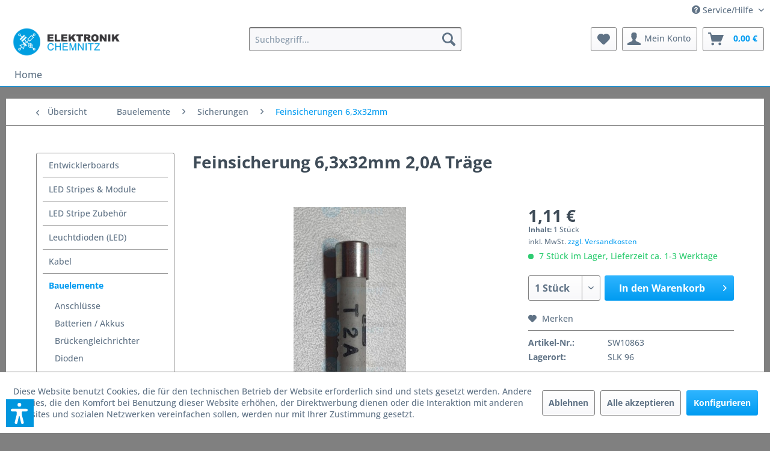

--- FILE ---
content_type: text/html; charset=UTF-8
request_url: https://www.elektronik-chemnitz.de/bauelemente/sicherungen/feinsicherungen-6-3x32mm/569/feinsicherung-6-3x32mm-2-0a-traege
body_size: 18135
content:
<!DOCTYPE html> <html class="no-js" lang="de" itemscope="itemscope" itemtype="https://schema.org/WebPage"> <head> <meta charset="utf-8"> <meta name="author" content="" /> <meta name="robots" content="index,follow" /> <meta name="revisit-after" content="15 days" /> <meta name="keywords" content="Feinsicherung 6,3x32mm 2,0A Träge elektronik chemnitz" /> <meta name="description" content="" /> <meta property="og:type" content="product" /> <meta property="og:site_name" content="elektronik-chemnitz.de" /> <meta property="og:url" content="https://www.elektronik-chemnitz.de/bauelemente/sicherungen/feinsicherungen-6-3x32mm/569/feinsicherung-6-3x32mm-2-0a-traege" /> <meta property="og:title" content="Feinsicherung 6,3x32mm 2,0A Träge" /> <meta property="og:description" content="" /> <meta property="og:image" content="https://www.elektronik-chemnitz.de/media/image/fc/61/f7/SW10863.jpg" /> <meta property="product:brand" content="diverse Hersteller" /> <meta property="product:price" content="1,11" /> <meta property="product:product_link" content="https://www.elektronik-chemnitz.de/bauelemente/sicherungen/feinsicherungen-6-3x32mm/569/feinsicherung-6-3x32mm-2-0a-traege" /> <meta name="twitter:card" content="product" /> <meta name="twitter:site" content="elektronik-chemnitz.de" /> <meta name="twitter:title" content="Feinsicherung 6,3x32mm 2,0A Träge" /> <meta name="twitter:description" content="" /> <meta name="twitter:image" content="https://www.elektronik-chemnitz.de/media/image/fc/61/f7/SW10863.jpg" /> <meta itemprop="copyrightHolder" content="elektronik-chemnitz.de" /> <meta itemprop="copyrightYear" content="2014" /> <meta itemprop="isFamilyFriendly" content="True" /> <meta itemprop="image" content="https://www.elektronik-chemnitz.de/media/image/42/6e/2f/ec_logo-rgb.png" /> <meta name="viewport" content="width=device-width, initial-scale=1.0"> <meta name="mobile-web-app-capable" content="yes"> <meta name="apple-mobile-web-app-title" content="elektronik-chemnitz.de"> <meta name="apple-mobile-web-app-capable" content="yes"> <meta name="apple-mobile-web-app-status-bar-style" content="default"> <link rel="apple-touch-icon-precomposed" href="https://www.elektronik-chemnitz.de/media/image/cc/6e/7f/Logo-einzeln.jpg"> <link rel="shortcut icon" href="https://www.elektronik-chemnitz.de/media/unknown/d9/0c/f4/favicon.ico"> <meta name="msapplication-navbutton-color" content="#009BF1" /> <meta name="application-name" content="elektronik-chemnitz.de" /> <meta name="msapplication-starturl" content="https://www.elektronik-chemnitz.de/" /> <meta name="msapplication-window" content="width=1024;height=768" /> <meta name="msapplication-TileImage" content="https://www.elektronik-chemnitz.de/media/image/cc/6e/7f/Logo-einzeln.jpg"> <meta name="msapplication-TileColor" content="#009BF1"> <meta name="theme-color" content="#009BF1" /> <link rel="canonical" href="https://www.elektronik-chemnitz.de/bauelemente/sicherungen/feinsicherungen-6-3x32mm/569/feinsicherung-6-3x32mm-2-0a-traege" /> <title itemprop="name">Feinsicherung 6,3x32mm 2,0A Träge | elektronik-chemnitz.de</title> <link href="/web/cache/1768914557_374d1485f5dd7c257c3767c7caf7c12e.css" media="all" rel="stylesheet" type="text/css" /> <script>var dv_accessibility_options = {"language":"de","standardToolPosition":6,"openToolKey":"ctrlQ","filters":{"height":"","displayBlock":".cart--amount,.cart--display,.cart--quantity","lineHeight":".account--display,.filter-panel--title,.navigation--signin-btn,.cart--amount,.cookie-permission--decline-button,.cookie-permission--configure-button,.cart--display","wrapInput":".main-search--form"},"enabledModules":{"keyboardNav":"1","contrast":"1","highlightLinks":"1","biggerText":"1","textSpacing":"1","legibleFonts":"1","bigCursor":"1","readingGuide":"1","tooltips":"1","pauseAnimations":"1"},"enableResetButton":"1","enablePageStructureButton":"1","enablePositionButton":"1","moduleKeyboardNav":{"frameColor":"#ff0000"},"moduleContrast":{"useInverseColors":"1","useDarkContrast":"1","useLightContrast":"1","useDesaturate":"1"},"moduleHighlightLinks":{"color":"#ffff00","background":"#00d1113a","highlightColor":"#000000"},"moduleLegibleFonts":["dvaccess-legible-fonts","dvaccess-legible-fonts-1"],"moduleBigCursor":{"imageURL":"[data-uri]"},"moduleReadingGuide":{"color":"#ff0000","background":"#000000","readingGuideColor":"#ff0000"},"snippets":{"copyright":"powered by <a href=https://designverign.de target=_blank rel=noopener title=designverign>designverign</a>","app.toggle.label":"Accessibility Tool ausklappen","menu.title":"Barrierefrei Hilfswerkzeuge","menu.button.move":"Icon verschieben","menu.button.page-structure":"Seiten-Struktur","menu.button.reset":"Zur\u00fccksetzen","menu.header.headers":"\u00dcberschriften","menu.header.landmarks":"Landmarks","menu.header.links":"Links","menu.position.left-top":"links oben","menu.position.left-center":"links zentriert","menu.position.left-bottom":"links unten","menu.position.right-top":"rechts oben","menu.position.right-center":"rechts mitte","menu.position.right-bottom":"rechts unten","menu.position.center-top":"mitte oben","menu.position.center-bottom":"mitte unten","module.button.bigger-text":"Gr\u00f6\u00dferer Text","module.button.bigger-text.0":"Gr\u00f6\u00dferer Text","module.button.bigger-text.1":"Gr\u00f6\u00dferer Text","module.button.bigger-text.2":"Gr\u00f6\u00dferer Text","module.button.bigger-text.3":"Gr\u00f6\u00dferer Text","module.button.cursor":"Mauszeiger","module.button.cursor.0":"Gro\u00dfer Mauszeiger","module.button.contrast":"Kontrast +","module.button.contrast.0":"Invertierte Farben","module.button.contrast.1":"Dunkler Kontrast","module.button.contrast.2":"Heller Kontrast","module.button.contrast.3":"Schwarz-Wei\u00df","module.button.highlight-links":"Links hervorheben","module.button.keyboard-nav":"Navigation per Tab-Taste","module.button.legible-fonts":"Schriftart","module.button.legible-fonts.0":"Lesbare Schriftart","module.button.legible-fonts.1":"Legasthenie freundlich","module.button.pause-animations":"Animationen pausieren","module.button.pause-animations.0":"Animationen abspielen","module.button.reading-guide":"Lese-F\u00fchrung","module.button.reading-guide.0":"Lese-F\u00fchrung","module.button.reading-guide.1":"Lese-F\u00fchrung","module.button.reading-guide.modal-title":"Hinweis","module.button.reading-guide.modal-text":"Tippen Sie kurz auf dem Bildschirm um die Lesef\u00fchrung auszurichten.","module.button.reading-guide.modal-button-text":"Verstanden","module.button.text-spacing":"Zeichen-Abstand","module.button.text-spacing.0":"Kleiner Abstand","module.button.text-spacing.1":"Moderater Abstand","module.button.text-spacing.2":"Gro\u00dfer Abstand","module.button.tooltips":"Zus\u00e4tzliche Beschreibung"},"reloadOnXHR":false};</script> <link href="/custom/plugins/VerignDvAccessibility/Resources/public/css/dvaccess.min.css" media="all" rel="stylesheet" type="text/css" /> <link href="/custom/plugins/VerignDvAccessibility/Resources/public/css/shopwareaccess.css" media="all" rel="stylesheet" type="text/css" /> </head> <body class="is--ctl-detail is--act-index" > <div class="page-wrap"> <noscript class="noscript-main"> <div class="alert is--warning"> <div class="alert--icon"> <i class="icon--element icon--warning"></i> </div> <div class="alert--content"> Um elektronik-chemnitz.de in vollem Umfang nutzen zu k&ouml;nnen, empfehlen wir Ihnen Javascript in Ihrem Browser zu aktiveren. </div> </div> </noscript> <header class="header-main"> <div class="top-bar"> <div class="container block-group"> <nav class="top-bar--navigation block" role="menubar">   <div class="navigation--entry entry--service has--drop-down" role="menuitem" aria-haspopup="true" data-drop-down-menu="true"> <i class="icon--service"></i> Service/Hilfe <ul class="service--list is--rounded" role="menu"> <li class="service--entry" role="menuitem"> <a class="service--link" href="https://www.elektronik-chemnitz.de/ueber-elektronik-chemnitz.de" title="Über elektronik-chemnitz.de" > Über elektronik-chemnitz.de </a> </li> <li class="service--entry" role="menuitem"> <a class="service--link" href="https://www.elektronik-chemnitz.de/kontakt" title="Kontakt" target="_self"> Kontakt </a> </li> <li class="service--entry" role="menuitem"> <a class="service--link" href="https://www.elektronik-chemnitz.de/versandinformationen" title="Versandinformationen" > Versandinformationen </a> </li> <li class="service--entry" role="menuitem"> <a class="service--link" href="https://www.elektronik-chemnitz.de/widerrufsrecht" title="Widerrufsrecht" > Widerrufsrecht </a> </li> <li class="service--entry" role="menuitem"> <a class="service--link" href="https://www.elektronik-chemnitz.de/datenschutzerklaerung" title="Datenschutzerklärung" > Datenschutzerklärung </a> </li> <li class="service--entry" role="menuitem"> <a class="service--link" href="https://www.elektronik-chemnitz.de/agb" title="AGB" > AGB </a> </li> <li class="service--entry" role="menuitem"> <a class="service--link" href="https://www.elektronik-chemnitz.de/impressum" title="Impressum" > Impressum </a> </li> </ul> </div> </nav> </div> </div> <div class="container header--navigation"> <div class="logo-main block-group" role="banner"> <div class="logo--shop block"> <a class="logo--link" href="https://www.elektronik-chemnitz.de/" title="elektronik-chemnitz.de - zur Startseite wechseln"> <picture> <source srcset="https://www.elektronik-chemnitz.de/media/image/42/6e/2f/ec_logo-rgb.png" media="(min-width: 78.75em)"> <source srcset="https://www.elektronik-chemnitz.de/media/image/42/6e/2f/ec_logo-rgb.png" media="(min-width: 64em)"> <source srcset="https://www.elektronik-chemnitz.de/media/image/42/6e/2f/ec_logo-rgb.png" media="(min-width: 48em)"> <img srcset="https://www.elektronik-chemnitz.de/media/image/5e/7d/a8/ec_logo-mobilecgdPyfn9Mujvy.png" alt="elektronik-chemnitz.de - zur Startseite wechseln" /> </picture> </a> </div> </div> <nav class="shop--navigation block-group"> <ul class="navigation--list block-group" role="menubar"> <li class="navigation--entry entry--menu-left" role="menuitem"> <a class="entry--link entry--trigger btn is--icon-left" href="#offcanvas--left" data-offcanvas="true" data-offCanvasSelector=".sidebar-main" aria-label="Menü"> <i class="icon--menu"></i> Menü </a> </li> <li class="navigation--entry entry--search" role="menuitem" data-search="true" aria-haspopup="true" data-minLength="3"> <a class="btn entry--link entry--trigger" href="#show-hide--search" title="Suche anzeigen / schließen" aria-label="Suche anzeigen / schließen"> <i class="icon--search"></i> <span class="search--display">Suchen</span> </a> <form action="/search" method="get" class="main-search--form"> <input type="search" name="sSearch" aria-label="Suchbegriff..." class="main-search--field" autocomplete="off" autocapitalize="off" placeholder="Suchbegriff..." maxlength="30" /> <button type="submit" class="main-search--button" aria-label="Suchen"> <i class="icon--search"></i> <span class="main-search--text">Suchen</span> </button> <div class="form--ajax-loader">&nbsp;</div> </form> <div class="main-search--results"></div> </li>  <li class="navigation--entry entry--notepad" role="menuitem"> <a href="https://www.elektronik-chemnitz.de/note" title="Merkzettel" aria-label="Merkzettel" class="btn"> <i class="icon--heart"></i> </a> </li> <li class="navigation--entry entry--account with-slt" role="menuitem" data-offcanvas="true" data-offCanvasSelector=".account--dropdown-navigation"> <a href="https://www.elektronik-chemnitz.de/account" title="Mein Konto" aria-label="Mein Konto" class="btn is--icon-left entry--link account--link"> <i class="icon--account"></i> <span class="account--display"> Mein Konto </span> </a> <div class="account--dropdown-navigation"> <div class="navigation--smartphone"> <div class="entry--close-off-canvas"> <a href="#close-account-menu" class="account--close-off-canvas" title="Menü schließen" aria-label="Menü schließen"> Menü schließen <i class="icon--arrow-right"></i> </a> </div> </div> <div class="account--menu is--rounded is--personalized"> <span class="navigation--headline"> Mein Konto </span> <div class="account--menu-container"> <ul class="sidebar--navigation navigation--list is--level0 show--active-items"> <li class="navigation--entry"> <span class="navigation--signin"> <a href="https://www.elektronik-chemnitz.de/account#hide-registration" class="blocked--link btn is--primary navigation--signin-btn" data-collapseTarget="#registration" data-action="close"> Anmelden </a> <span class="navigation--register"> oder <a href="https://www.elektronik-chemnitz.de/account#show-registration" class="blocked--link" data-collapseTarget="#registration" data-action="open"> registrieren </a> </span> </span> </li> <li class="navigation--entry"> <a href="https://www.elektronik-chemnitz.de/account" title="Übersicht" class="navigation--link"> Übersicht </a> </li> <li class="navigation--entry"> <a href="https://www.elektronik-chemnitz.de/account/profile" title="Persönliche Daten" class="navigation--link" rel="nofollow"> Persönliche Daten </a> </li> <li class="navigation--entry"> <a href="https://www.elektronik-chemnitz.de/address/index/sidebar/" title="Adressen" class="navigation--link" rel="nofollow"> Adressen </a> </li> <li class="navigation--entry"> <a href="https://www.elektronik-chemnitz.de/account/payment" title="Zahlungsarten" class="navigation--link" rel="nofollow"> Zahlungsarten </a> </li> <li class="navigation--entry"> <a href="https://www.elektronik-chemnitz.de/account/orders" title="Bestellungen" class="navigation--link" rel="nofollow"> Bestellungen </a> </li> <li class="navigation--entry"> <a href="https://www.elektronik-chemnitz.de/note" title="Merkzettel" class="navigation--link" rel="nofollow"> Merkzettel </a> </li> </ul> </div> </div> </div> </li> <li class="navigation--entry entry--cart" role="menuitem"> <a class="btn is--icon-left cart--link" href="https://www.elektronik-chemnitz.de/checkout/cart" title="Warenkorb" aria-label="Warenkorb"> <span class="cart--display"> Warenkorb </span> <span class="badge is--primary is--minimal cart--quantity is--hidden">0</span> <i class="icon--basket"></i> <span class="cart--amount"> 0,00&nbsp;&euro; </span> </a> <div class="ajax-loader">&nbsp;</div> </li>  </ul> </nav> <div class="container--ajax-cart" data-collapse-cart="true"></div> </div> </header> <nav class="navigation-main"> <div class="container" data-menu-scroller="true" data-listSelector=".navigation--list.container" data-viewPortSelector=".navigation--list-wrapper"> <div class="navigation--list-wrapper"> <ul class="navigation--list container" role="menubar" itemscope="itemscope" itemtype="https://schema.org/SiteNavigationElement"> <li class="navigation--entry is--home" role="menuitem"><a class="navigation--link is--first" href="https://www.elektronik-chemnitz.de/" title="Home" aria-label="Home" itemprop="url"><span itemprop="name">Home</span></a></li> </ul> </div> <div class="advanced-menu" data-advanced-menu="true" data-hoverDelay="250"> </div> </div> </nav> <section class="content-main container block-group"> <nav class="content--breadcrumb block"> <a class="breadcrumb--button breadcrumb--link" href="https://www.elektronik-chemnitz.de/bauelemente/sicherungen/feinsicherungen-6-3x32mm/" title="Übersicht"> <i class="icon--arrow-left"></i> <span class="breadcrumb--title">Übersicht</span> </a> <ul class="breadcrumb--list" role="menu" itemscope itemtype="https://schema.org/BreadcrumbList"> <li role="menuitem" class="breadcrumb--entry" itemprop="itemListElement" itemscope itemtype="https://schema.org/ListItem"> <a class="breadcrumb--link" href="https://www.elektronik-chemnitz.de/bauelemente/" title="Bauelemente" itemprop="item"> <link itemprop="url" href="https://www.elektronik-chemnitz.de/bauelemente/" /> <span class="breadcrumb--title" itemprop="name">Bauelemente</span> </a> <meta itemprop="position" content="0" /> </li> <li role="none" class="breadcrumb--separator"> <i class="icon--arrow-right"></i> </li> <li role="menuitem" class="breadcrumb--entry" itemprop="itemListElement" itemscope itemtype="https://schema.org/ListItem"> <a class="breadcrumb--link" href="https://www.elektronik-chemnitz.de/bauelemente/sicherungen/" title="Sicherungen" itemprop="item"> <link itemprop="url" href="https://www.elektronik-chemnitz.de/bauelemente/sicherungen/" /> <span class="breadcrumb--title" itemprop="name">Sicherungen</span> </a> <meta itemprop="position" content="1" /> </li> <li role="none" class="breadcrumb--separator"> <i class="icon--arrow-right"></i> </li> <li role="menuitem" class="breadcrumb--entry is--active" itemprop="itemListElement" itemscope itemtype="https://schema.org/ListItem"> <a class="breadcrumb--link" href="https://www.elektronik-chemnitz.de/bauelemente/sicherungen/feinsicherungen-6-3x32mm/" title="Feinsicherungen 6,3x32mm" itemprop="item"> <link itemprop="url" href="https://www.elektronik-chemnitz.de/bauelemente/sicherungen/feinsicherungen-6-3x32mm/" /> <span class="breadcrumb--title" itemprop="name">Feinsicherungen 6,3x32mm</span> </a> <meta itemprop="position" content="2" /> </li> </ul> </nav> <nav class="product--navigation"> <a href="#" class="navigation--link link--prev"> <div class="link--prev-button"> <span class="link--prev-inner">Zurück</span> </div> <div class="image--wrapper"> <div class="image--container"></div> </div> </a> <a href="#" class="navigation--link link--next"> <div class="link--next-button"> <span class="link--next-inner">Vor</span> </div> <div class="image--wrapper"> <div class="image--container"></div> </div> </a> </nav> <div class="content-main--inner"> <div id='cookie-consent' class='off-canvas is--left block-transition' data-cookie-consent-manager='true' data-cookieTimeout='60'> <div class='cookie-consent--header cookie-consent--close'> Cookie-Einstellungen <i class="icon--arrow-right"></i> </div> <div class='cookie-consent--description'> Diese Website benutzt Cookies, die für den technischen Betrieb der Website erforderlich sind und stets gesetzt werden. Andere Cookies, die den Komfort bei Benutzung dieser Website erhöhen, der Direktwerbung dienen oder die Interaktion mit anderen Websites und sozialen Netzwerken vereinfachen sollen, werden nur mit Ihrer Zustimmung gesetzt. </div> <div class='cookie-consent--configuration'> <div class='cookie-consent--configuration-header'> <div class='cookie-consent--configuration-header-text'>Konfiguration</div> </div> <div class='cookie-consent--configuration-main'> <div class='cookie-consent--group'> <input type="hidden" class="cookie-consent--group-name" value="technical" /> <label class="cookie-consent--group-state cookie-consent--state-input cookie-consent--required"> <input type="checkbox" name="technical-state" class="cookie-consent--group-state-input" disabled="disabled" checked="checked"/> <span class="cookie-consent--state-input-element"></span> </label> <div class='cookie-consent--group-title' data-collapse-panel='true' data-contentSiblingSelector=".cookie-consent--group-container"> <div class="cookie-consent--group-title-label cookie-consent--state-label"> Technisch erforderlich </div> <span class="cookie-consent--group-arrow is-icon--right"> <i class="icon--arrow-right"></i> </span> </div> <div class='cookie-consent--group-container'> <div class='cookie-consent--group-description'> Diese Cookies sind für die Grundfunktionen des Shops notwendig. </div> <div class='cookie-consent--cookies-container'> <div class='cookie-consent--cookie'> <input type="hidden" class="cookie-consent--cookie-name" value="cookieDeclined" /> <label class="cookie-consent--cookie-state cookie-consent--state-input cookie-consent--required"> <input type="checkbox" name="cookieDeclined-state" class="cookie-consent--cookie-state-input" disabled="disabled" checked="checked" /> <span class="cookie-consent--state-input-element"></span> </label> <div class='cookie--label cookie-consent--state-label'> "Alle Cookies ablehnen" Cookie </div> </div> <div class='cookie-consent--cookie'> <input type="hidden" class="cookie-consent--cookie-name" value="allowCookie" /> <label class="cookie-consent--cookie-state cookie-consent--state-input cookie-consent--required"> <input type="checkbox" name="allowCookie-state" class="cookie-consent--cookie-state-input" disabled="disabled" checked="checked" /> <span class="cookie-consent--state-input-element"></span> </label> <div class='cookie--label cookie-consent--state-label'> "Alle Cookies annehmen" Cookie </div> </div> <div class='cookie-consent--cookie'> <input type="hidden" class="cookie-consent--cookie-name" value="shop" /> <label class="cookie-consent--cookie-state cookie-consent--state-input cookie-consent--required"> <input type="checkbox" name="shop-state" class="cookie-consent--cookie-state-input" disabled="disabled" checked="checked" /> <span class="cookie-consent--state-input-element"></span> </label> <div class='cookie--label cookie-consent--state-label'> Ausgewählter Shop </div> </div> <div class='cookie-consent--cookie'> <input type="hidden" class="cookie-consent--cookie-name" value="csrf_token" /> <label class="cookie-consent--cookie-state cookie-consent--state-input cookie-consent--required"> <input type="checkbox" name="csrf_token-state" class="cookie-consent--cookie-state-input" disabled="disabled" checked="checked" /> <span class="cookie-consent--state-input-element"></span> </label> <div class='cookie--label cookie-consent--state-label'> CSRF-Token </div> </div> <div class='cookie-consent--cookie'> <input type="hidden" class="cookie-consent--cookie-name" value="cookiePreferences" /> <label class="cookie-consent--cookie-state cookie-consent--state-input cookie-consent--required"> <input type="checkbox" name="cookiePreferences-state" class="cookie-consent--cookie-state-input" disabled="disabled" checked="checked" /> <span class="cookie-consent--state-input-element"></span> </label> <div class='cookie--label cookie-consent--state-label'> Cookie-Einstellungen </div> </div> <div class='cookie-consent--cookie'> <input type="hidden" class="cookie-consent--cookie-name" value="x-cache-context-hash" /> <label class="cookie-consent--cookie-state cookie-consent--state-input cookie-consent--required"> <input type="checkbox" name="x-cache-context-hash-state" class="cookie-consent--cookie-state-input" disabled="disabled" checked="checked" /> <span class="cookie-consent--state-input-element"></span> </label> <div class='cookie--label cookie-consent--state-label'> Individuelle Preise </div> </div> <div class='cookie-consent--cookie'> <input type="hidden" class="cookie-consent--cookie-name" value="slt" /> <label class="cookie-consent--cookie-state cookie-consent--state-input cookie-consent--required"> <input type="checkbox" name="slt-state" class="cookie-consent--cookie-state-input" disabled="disabled" checked="checked" /> <span class="cookie-consent--state-input-element"></span> </label> <div class='cookie--label cookie-consent--state-label'> Kunden-Wiedererkennung </div> </div> <div class='cookie-consent--cookie'> <input type="hidden" class="cookie-consent--cookie-name" value="nocache" /> <label class="cookie-consent--cookie-state cookie-consent--state-input cookie-consent--required"> <input type="checkbox" name="nocache-state" class="cookie-consent--cookie-state-input" disabled="disabled" checked="checked" /> <span class="cookie-consent--state-input-element"></span> </label> <div class='cookie--label cookie-consent--state-label'> Kundenspezifisches Caching </div> </div> <div class='cookie-consent--cookie'> <input type="hidden" class="cookie-consent--cookie-name" value="paypal-cookies" /> <label class="cookie-consent--cookie-state cookie-consent--state-input cookie-consent--required"> <input type="checkbox" name="paypal-cookies-state" class="cookie-consent--cookie-state-input" disabled="disabled" checked="checked" /> <span class="cookie-consent--state-input-element"></span> </label> <div class='cookie--label cookie-consent--state-label'> PayPal-Zahlungen </div> </div> <div class='cookie-consent--cookie'> <input type="hidden" class="cookie-consent--cookie-name" value="session" /> <label class="cookie-consent--cookie-state cookie-consent--state-input cookie-consent--required"> <input type="checkbox" name="session-state" class="cookie-consent--cookie-state-input" disabled="disabled" checked="checked" /> <span class="cookie-consent--state-input-element"></span> </label> <div class='cookie--label cookie-consent--state-label'> Session </div> </div> <div class='cookie-consent--cookie'> <input type="hidden" class="cookie-consent--cookie-name" value="dvaccess_settings" /> <label class="cookie-consent--cookie-state cookie-consent--state-input cookie-consent--required"> <input type="checkbox" name="dvaccess_settings-state" class="cookie-consent--cookie-state-input" disabled="disabled" checked="checked" /> <span class="cookie-consent--state-input-element"></span> </label> <div class='cookie--label cookie-consent--state-label'> Speichert Barrierefrei Einstellungen </div> </div> <div class='cookie-consent--cookie'> <input type="hidden" class="cookie-consent--cookie-name" value="currency" /> <label class="cookie-consent--cookie-state cookie-consent--state-input cookie-consent--required"> <input type="checkbox" name="currency-state" class="cookie-consent--cookie-state-input" disabled="disabled" checked="checked" /> <span class="cookie-consent--state-input-element"></span> </label> <div class='cookie--label cookie-consent--state-label'> Währungswechsel </div> </div> </div> </div> </div> <div class='cookie-consent--group'> <input type="hidden" class="cookie-consent--group-name" value="comfort" /> <label class="cookie-consent--group-state cookie-consent--state-input"> <input type="checkbox" name="comfort-state" class="cookie-consent--group-state-input"/> <span class="cookie-consent--state-input-element"></span> </label> <div class='cookie-consent--group-title' data-collapse-panel='true' data-contentSiblingSelector=".cookie-consent--group-container"> <div class="cookie-consent--group-title-label cookie-consent--state-label"> Komfortfunktionen </div> <span class="cookie-consent--group-arrow is-icon--right"> <i class="icon--arrow-right"></i> </span> </div> <div class='cookie-consent--group-container'> <div class='cookie-consent--group-description'> Diese Cookies werden genutzt um das Einkaufserlebnis noch ansprechender zu gestalten, beispielsweise für die Wiedererkennung des Besuchers. </div> <div class='cookie-consent--cookies-container'> <div class='cookie-consent--cookie'> <input type="hidden" class="cookie-consent--cookie-name" value="sUniqueID" /> <label class="cookie-consent--cookie-state cookie-consent--state-input"> <input type="checkbox" name="sUniqueID-state" class="cookie-consent--cookie-state-input" /> <span class="cookie-consent--state-input-element"></span> </label> <div class='cookie--label cookie-consent--state-label'> Merkzettel </div> </div> </div> </div> </div> <div class='cookie-consent--group'> <input type="hidden" class="cookie-consent--group-name" value="statistics" /> <label class="cookie-consent--group-state cookie-consent--state-input"> <input type="checkbox" name="statistics-state" class="cookie-consent--group-state-input"/> <span class="cookie-consent--state-input-element"></span> </label> <div class='cookie-consent--group-title' data-collapse-panel='true' data-contentSiblingSelector=".cookie-consent--group-container"> <div class="cookie-consent--group-title-label cookie-consent--state-label"> Statistik & Tracking </div> <span class="cookie-consent--group-arrow is-icon--right"> <i class="icon--arrow-right"></i> </span> </div> <div class='cookie-consent--group-container'> <div class='cookie-consent--cookies-container'> <div class='cookie-consent--cookie'> <input type="hidden" class="cookie-consent--cookie-name" value="x-ua-device" /> <label class="cookie-consent--cookie-state cookie-consent--state-input"> <input type="checkbox" name="x-ua-device-state" class="cookie-consent--cookie-state-input" /> <span class="cookie-consent--state-input-element"></span> </label> <div class='cookie--label cookie-consent--state-label'> Endgeräteerkennung </div> </div> <div class='cookie-consent--cookie'> <input type="hidden" class="cookie-consent--cookie-name" value="partner" /> <label class="cookie-consent--cookie-state cookie-consent--state-input"> <input type="checkbox" name="partner-state" class="cookie-consent--cookie-state-input" /> <span class="cookie-consent--state-input-element"></span> </label> <div class='cookie--label cookie-consent--state-label'> Partnerprogramm </div> </div> </div> </div> </div> </div> </div> <div class="cookie-consent--save"> <input class="cookie-consent--save-button btn is--primary" type="button" value="Einstellungen speichern" /> </div> </div> <aside class="sidebar-main off-canvas"> <div class="navigation--smartphone"> <ul class="navigation--list "> <li class="navigation--entry entry--close-off-canvas"> <a href="#close-categories-menu" title="Menü schließen" class="navigation--link"> Menü schließen <i class="icon--arrow-right"></i> </a> </li> </ul> <div class="mobile--switches">   </div> </div> <div class="sidebar--categories-wrapper" data-subcategory-nav="true" data-mainCategoryId="3" data-categoryId="100" data-fetchUrl="/widgets/listing/getCategory/categoryId/100"> <div class="categories--headline navigation--headline"> Kategorien </div> <div class="sidebar--categories-navigation"> <ul class="sidebar--navigation categories--navigation navigation--list is--drop-down is--level0 is--rounded" role="menu"> <li class="navigation--entry has--sub-children" role="menuitem"> <a class="navigation--link link--go-forward" href="https://www.elektronik-chemnitz.de/entwicklerboards/" data-categoryId="119" data-fetchUrl="/widgets/listing/getCategory/categoryId/119" title="Entwicklerboards" > Entwicklerboards <span class="is--icon-right"> <i class="icon--arrow-right"></i> </span> </a> </li> <li class="navigation--entry has--sub-children" role="menuitem"> <a class="navigation--link link--go-forward" href="https://www.elektronik-chemnitz.de/led-stripes-module/" data-categoryId="33" data-fetchUrl="/widgets/listing/getCategory/categoryId/33" title="LED Stripes &amp; Module" > LED Stripes & Module <span class="is--icon-right"> <i class="icon--arrow-right"></i> </span> </a> </li> <li class="navigation--entry has--sub-children" role="menuitem"> <a class="navigation--link link--go-forward" href="https://www.elektronik-chemnitz.de/led-stripe-zubehoer/" data-categoryId="72" data-fetchUrl="/widgets/listing/getCategory/categoryId/72" title="LED Stripe Zubehör" > LED Stripe Zubehör <span class="is--icon-right"> <i class="icon--arrow-right"></i> </span> </a> </li> <li class="navigation--entry has--sub-children" role="menuitem"> <a class="navigation--link link--go-forward" href="https://www.elektronik-chemnitz.de/leuchtdioden-led/" data-categoryId="77" data-fetchUrl="/widgets/listing/getCategory/categoryId/77" title="Leuchtdioden (LED)" > Leuchtdioden (LED) <span class="is--icon-right"> <i class="icon--arrow-right"></i> </span> </a> </li> <li class="navigation--entry has--sub-children" role="menuitem"> <a class="navigation--link link--go-forward" href="https://www.elektronik-chemnitz.de/kabel/" data-categoryId="51" data-fetchUrl="/widgets/listing/getCategory/categoryId/51" title="Kabel" > Kabel <span class="is--icon-right"> <i class="icon--arrow-right"></i> </span> </a> </li> <li class="navigation--entry is--active has--sub-categories has--sub-children" role="menuitem"> <a class="navigation--link is--active has--sub-categories link--go-forward" href="https://www.elektronik-chemnitz.de/bauelemente/" data-categoryId="5" data-fetchUrl="/widgets/listing/getCategory/categoryId/5" title="Bauelemente" > Bauelemente <span class="is--icon-right"> <i class="icon--arrow-right"></i> </span> </a> <ul class="sidebar--navigation categories--navigation navigation--list is--level1 is--rounded" role="menu"> <li class="navigation--entry" role="menuitem"> <a class="navigation--link" href="https://www.elektronik-chemnitz.de/bauelemente/anschluesse/" data-categoryId="123" data-fetchUrl="/widgets/listing/getCategory/categoryId/123" title="Anschlüsse" > Anschlüsse </a> </li> <li class="navigation--entry" role="menuitem"> <a class="navigation--link" href="https://www.elektronik-chemnitz.de/bauelemente/batterien-akkus/" data-categoryId="160" data-fetchUrl="/widgets/listing/getCategory/categoryId/160" title="Batterien / Akkus" > Batterien / Akkus </a> </li> <li class="navigation--entry" role="menuitem"> <a class="navigation--link" href="https://www.elektronik-chemnitz.de/bauelemente/brueckengleichrichter/" data-categoryId="21" data-fetchUrl="/widgets/listing/getCategory/categoryId/21" title="Brückengleichrichter" > Brückengleichrichter </a> </li> <li class="navigation--entry" role="menuitem"> <a class="navigation--link" href="https://www.elektronik-chemnitz.de/bauelemente/dioden/" data-categoryId="19" data-fetchUrl="/widgets/listing/getCategory/categoryId/19" title="Dioden" > Dioden </a> </li> <li class="navigation--entry" role="menuitem"> <a class="navigation--link" href="https://www.elektronik-chemnitz.de/bauelemente/induktivitaeten/" data-categoryId="156" data-fetchUrl="/widgets/listing/getCategory/categoryId/156" title="Induktivitäten" > Induktivitäten </a> </li> <li class="navigation--entry has--sub-children" role="menuitem"> <a class="navigation--link link--go-forward" href="https://www.elektronik-chemnitz.de/bauelemente/halbleiter/" data-categoryId="173" data-fetchUrl="/widgets/listing/getCategory/categoryId/173" title="Halbleiter" > Halbleiter <span class="is--icon-right"> <i class="icon--arrow-right"></i> </span> </a> </li> <li class="navigation--entry has--sub-children" role="menuitem"> <a class="navigation--link link--go-forward" href="https://www.elektronik-chemnitz.de/bauelemente/kondensatoren/" data-categoryId="14" data-fetchUrl="/widgets/listing/getCategory/categoryId/14" title="Kondensatoren" > Kondensatoren <span class="is--icon-right"> <i class="icon--arrow-right"></i> </span> </a> </li> <li class="navigation--entry has--sub-children" role="menuitem"> <a class="navigation--link link--go-forward" href="https://www.elektronik-chemnitz.de/bauelemente/luefter/" data-categoryId="25" data-fetchUrl="/widgets/listing/getCategory/categoryId/25" title="Lüfter" > Lüfter <span class="is--icon-right"> <i class="icon--arrow-right"></i> </span> </a> </li> <li class="navigation--entry" role="menuitem"> <a class="navigation--link" href="https://www.elektronik-chemnitz.de/bauelemente/mechanische-bauelemente/" data-categoryId="94" data-fetchUrl="/widgets/listing/getCategory/categoryId/94" title="mechanische Bauelemente" > mechanische Bauelemente </a> </li> <li class="navigation--entry has--sub-children" role="menuitem"> <a class="navigation--link link--go-forward" href="https://www.elektronik-chemnitz.de/bauelemente/naeherungsschalter/" data-categoryId="92" data-fetchUrl="/widgets/listing/getCategory/categoryId/92" title="Näherungsschalter" > Näherungsschalter <span class="is--icon-right"> <i class="icon--arrow-right"></i> </span> </a> </li> <li class="navigation--entry" role="menuitem"> <a class="navigation--link" href="https://www.elektronik-chemnitz.de/bauelemente/operationsverstaerker/" data-categoryId="167" data-fetchUrl="/widgets/listing/getCategory/categoryId/167" title="Operationsverstärker" > Operationsverstärker </a> </li> <li class="navigation--entry" role="menuitem"> <a class="navigation--link" href="https://www.elektronik-chemnitz.de/bauelemente/optokoppler/" data-categoryId="144" data-fetchUrl="/widgets/listing/getCategory/categoryId/144" title="Optokoppler" > Optokoppler </a> </li> <li class="navigation--entry has--sub-children" role="menuitem"> <a class="navigation--link link--go-forward" href="https://www.elektronik-chemnitz.de/bauelemente/potentiometer/" data-categoryId="120" data-fetchUrl="/widgets/listing/getCategory/categoryId/120" title="Potentiometer" > Potentiometer <span class="is--icon-right"> <i class="icon--arrow-right"></i> </span> </a> </li> <li class="navigation--entry" role="menuitem"> <a class="navigation--link" href="https://www.elektronik-chemnitz.de/bauelemente/quarze/" data-categoryId="24" data-fetchUrl="/widgets/listing/getCategory/categoryId/24" title="Quarze" > Quarze </a> </li> <li class="navigation--entry has--sub-children" role="menuitem"> <a class="navigation--link link--go-forward" href="https://www.elektronik-chemnitz.de/bauelemente/relais/" data-categoryId="11" data-fetchUrl="/widgets/listing/getCategory/categoryId/11" title="Relais" > Relais <span class="is--icon-right"> <i class="icon--arrow-right"></i> </span> </a> </li> <li class="navigation--entry has--sub-children" role="menuitem"> <a class="navigation--link link--go-forward" href="https://www.elektronik-chemnitz.de/bauelemente/schalter-taster/" data-categoryId="88" data-fetchUrl="/widgets/listing/getCategory/categoryId/88" title="Schalter / Taster" > Schalter / Taster <span class="is--icon-right"> <i class="icon--arrow-right"></i> </span> </a> </li> <li class="navigation--entry" role="menuitem"> <a class="navigation--link" href="https://www.elektronik-chemnitz.de/bauelemente/sensoren/" data-categoryId="162" data-fetchUrl="/widgets/listing/getCategory/categoryId/162" title="Sensoren" > Sensoren </a> </li> <li class="navigation--entry is--active has--sub-categories has--sub-children" role="menuitem"> <a class="navigation--link is--active has--sub-categories link--go-forward" href="https://www.elektronik-chemnitz.de/bauelemente/sicherungen/" data-categoryId="15" data-fetchUrl="/widgets/listing/getCategory/categoryId/15" title="Sicherungen" > Sicherungen <span class="is--icon-right"> <i class="icon--arrow-right"></i> </span> </a> <ul class="sidebar--navigation categories--navigation navigation--list is--level2 navigation--level-high is--rounded" role="menu"> <li class="navigation--entry" role="menuitem"> <a class="navigation--link" href="https://www.elektronik-chemnitz.de/bauelemente/sicherungen/thermosicherungen/" data-categoryId="114" data-fetchUrl="/widgets/listing/getCategory/categoryId/114" title="Thermosicherungen" > Thermosicherungen </a> </li> <li class="navigation--entry" role="menuitem"> <a class="navigation--link" href="https://www.elektronik-chemnitz.de/bauelemente/sicherungen/smd-sicherungen/" data-categoryId="116" data-fetchUrl="/widgets/listing/getCategory/categoryId/116" title="SMD-Sicherungen" > SMD-Sicherungen </a> </li> <li class="navigation--entry" role="menuitem"> <a class="navigation--link" href="https://www.elektronik-chemnitz.de/bauelemente/sicherungen/drahtsicherungen/" data-categoryId="117" data-fetchUrl="/widgets/listing/getCategory/categoryId/117" title="Drahtsicherungen" > Drahtsicherungen </a> </li> <li class="navigation--entry" role="menuitem"> <a class="navigation--link" href="https://www.elektronik-chemnitz.de/bauelemente/sicherungen/ruecksetzbare-ptc-sicherungen/" data-categoryId="118" data-fetchUrl="/widgets/listing/getCategory/categoryId/118" title="Rücksetzbare PTC-Sicherungen" > Rücksetzbare PTC-Sicherungen </a> </li> <li class="navigation--entry" role="menuitem"> <a class="navigation--link" href="https://www.elektronik-chemnitz.de/bauelemente/sicherungen/kleinstsicherungen/" data-categoryId="157" data-fetchUrl="/widgets/listing/getCategory/categoryId/157" title="Kleinstsicherungen" > Kleinstsicherungen </a> </li> <li class="navigation--entry" role="menuitem"> <a class="navigation--link" href="https://www.elektronik-chemnitz.de/bauelemente/sicherungen/feinsicherungen-5-0x20mm/" data-categoryId="97" data-fetchUrl="/widgets/listing/getCategory/categoryId/97" title="Feinsicherungen 5,0x20mm" > Feinsicherungen 5,0x20mm </a> </li> <li class="navigation--entry" role="menuitem"> <a class="navigation--link" href="https://www.elektronik-chemnitz.de/bauelemente/sicherungen/feinsicherungen-5-0x25-5mm/" data-categoryId="101" data-fetchUrl="/widgets/listing/getCategory/categoryId/101" title="Feinsicherungen 5,0x25,5mm" > Feinsicherungen 5,0x25,5mm </a> </li> <li class="navigation--entry" role="menuitem"> <a class="navigation--link" href="https://www.elektronik-chemnitz.de/bauelemente/sicherungen/feinsicherungen-6-3x25-4mm/" data-categoryId="102" data-fetchUrl="/widgets/listing/getCategory/categoryId/102" title="Feinsicherungen 6,3x25,4mm" > Feinsicherungen 6,3x25,4mm </a> </li> <li class="navigation--entry is--active" role="menuitem"> <a class="navigation--link is--active" href="https://www.elektronik-chemnitz.de/bauelemente/sicherungen/feinsicherungen-6-3x32mm/" data-categoryId="100" data-fetchUrl="/widgets/listing/getCategory/categoryId/100" title="Feinsicherungen 6,3x32mm" > Feinsicherungen 6,3x32mm </a> </li> <li class="navigation--entry" role="menuitem"> <a class="navigation--link" href="https://www.elektronik-chemnitz.de/bauelemente/sicherungen/feinsicherungen-10-3x38mm/" data-categoryId="98" data-fetchUrl="/widgets/listing/getCategory/categoryId/98" title="Feinsicherungen 10,3x38mm" > Feinsicherungen 10,3x38mm </a> </li> <li class="navigation--entry" role="menuitem"> <a class="navigation--link" href="https://www.elektronik-chemnitz.de/bauelemente/sicherungen/feinsicherungen-14-3x51mm/" data-categoryId="99" data-fetchUrl="/widgets/listing/getCategory/categoryId/99" title="Feinsicherungen 14,3x51mm" > Feinsicherungen 14,3x51mm </a> </li> <li class="navigation--entry" role="menuitem"> <a class="navigation--link" href="https://www.elektronik-chemnitz.de/bauelemente/sicherungen/sicherungszubehoer/" data-categoryId="96" data-fetchUrl="/widgets/listing/getCategory/categoryId/96" title="Sicherungszubehör" > Sicherungszubehör </a> </li> </ul> </li> <li class="navigation--entry" role="menuitem"> <a class="navigation--link" href="https://www.elektronik-chemnitz.de/bauelemente/spannungsregler/" data-categoryId="87" data-fetchUrl="/widgets/listing/getCategory/categoryId/87" title="Spannungsregler" > Spannungsregler </a> </li> <li class="navigation--entry" role="menuitem"> <a class="navigation--link" href="https://www.elektronik-chemnitz.de/bauelemente/sockel/" data-categoryId="27" data-fetchUrl="/widgets/listing/getCategory/categoryId/27" title="Sockel" > Sockel </a> </li> <li class="navigation--entry" role="menuitem"> <a class="navigation--link" href="https://www.elektronik-chemnitz.de/bauelemente/steckerbuchsen/" data-categoryId="23" data-fetchUrl="/widgets/listing/getCategory/categoryId/23" title="Stecker/Buchsen" > Stecker/Buchsen </a> </li> <li class="navigation--entry" role="menuitem"> <a class="navigation--link" href="https://www.elektronik-chemnitz.de/bauelemente/thermistoren/" data-categoryId="165" data-fetchUrl="/widgets/listing/getCategory/categoryId/165" title="Thermistoren" > Thermistoren </a> </li> <li class="navigation--entry" role="menuitem"> <a class="navigation--link" href="https://www.elektronik-chemnitz.de/bauelemente/thyristoren/" data-categoryId="22" data-fetchUrl="/widgets/listing/getCategory/categoryId/22" title="Thyristoren" > Thyristoren </a> </li> <li class="navigation--entry" role="menuitem"> <a class="navigation--link" href="https://www.elektronik-chemnitz.de/bauelemente/trafos/" data-categoryId="26" data-fetchUrl="/widgets/listing/getCategory/categoryId/26" title="Trafos" > Trafos </a> </li> <li class="navigation--entry" role="menuitem"> <a class="navigation--link" href="https://www.elektronik-chemnitz.de/bauelemente/transistoren/" data-categoryId="20" data-fetchUrl="/widgets/listing/getCategory/categoryId/20" title="Transistoren" > Transistoren </a> </li> <li class="navigation--entry" role="menuitem"> <a class="navigation--link" href="https://www.elektronik-chemnitz.de/bauelemente/triac/" data-categoryId="161" data-fetchUrl="/widgets/listing/getCategory/categoryId/161" title="TRIAC" > TRIAC </a> </li> <li class="navigation--entry" role="menuitem"> <a class="navigation--link" href="https://www.elektronik-chemnitz.de/bauelemente/varistoren/" data-categoryId="158" data-fetchUrl="/widgets/listing/getCategory/categoryId/158" title="Varistoren" > Varistoren </a> </li> <li class="navigation--entry has--sub-children" role="menuitem"> <a class="navigation--link link--go-forward" href="https://www.elektronik-chemnitz.de/bauelemente/widerstaende/" data-categoryId="12" data-fetchUrl="/widgets/listing/getCategory/categoryId/12" title="Widerstände" > Widerstände <span class="is--icon-right"> <i class="icon--arrow-right"></i> </span> </a> </li> <li class="navigation--entry has--sub-children" role="menuitem"> <a class="navigation--link link--go-forward" href="https://www.elektronik-chemnitz.de/bauelemente/sonderposten/" data-categoryId="6" data-fetchUrl="/widgets/listing/getCategory/categoryId/6" title="Sonderposten" > Sonderposten <span class="is--icon-right"> <i class="icon--arrow-right"></i> </span> </a> </li> <li class="navigation--entry has--sub-children" role="menuitem"> <a class="navigation--link link--go-forward" href="https://www.elektronik-chemnitz.de/bauelemente/weihnachtsbeleuchtung/" data-categoryId="108" data-fetchUrl="/widgets/listing/getCategory/categoryId/108" title="Weihnachtsbeleuchtung" > Weihnachtsbeleuchtung <span class="is--icon-right"> <i class="icon--arrow-right"></i> </span> </a> </li> </ul> </li> <li class="navigation--entry has--sub-children" role="menuitem"> <a class="navigation--link link--go-forward" href="https://www.elektronik-chemnitz.de/elektroinstallation/" data-categoryId="8" data-fetchUrl="/widgets/listing/getCategory/categoryId/8" title="Elektroinstallation" > Elektroinstallation <span class="is--icon-right"> <i class="icon--arrow-right"></i> </span> </a> </li> <li class="navigation--entry has--sub-children" role="menuitem"> <a class="navigation--link link--go-forward" href="https://www.elektronik-chemnitz.de/audio-videozubehoer/" data-categoryId="53" data-fetchUrl="/widgets/listing/getCategory/categoryId/53" title="Audio- &amp; Videozubehör" > Audio- & Videozubehör <span class="is--icon-right"> <i class="icon--arrow-right"></i> </span> </a> </li> </ul> </div> <div class="shop-sites--container is--rounded"> <div class="shop-sites--headline navigation--headline"> Informationen </div> <ul class="shop-sites--navigation sidebar--navigation navigation--list is--drop-down is--level0" role="menu"> <li class="navigation--entry" role="menuitem"> <a class="navigation--link" href="https://www.elektronik-chemnitz.de/ueber-elektronik-chemnitz.de" title="Über elektronik-chemnitz.de" data-categoryId="9" data-fetchUrl="/widgets/listing/getCustomPage/pageId/9" > Über elektronik-chemnitz.de </a> </li> <li class="navigation--entry" role="menuitem"> <a class="navigation--link" href="https://www.elektronik-chemnitz.de/kontakt" title="Kontakt" data-categoryId="1" data-fetchUrl="/widgets/listing/getCustomPage/pageId/1" target="_self"> Kontakt </a> </li> <li class="navigation--entry" role="menuitem"> <a class="navigation--link" href="https://www.elektronik-chemnitz.de/versandinformationen" title="Versandinformationen" data-categoryId="6" data-fetchUrl="/widgets/listing/getCustomPage/pageId/6" > Versandinformationen </a> </li> <li class="navigation--entry" role="menuitem"> <a class="navigation--link" href="https://www.elektronik-chemnitz.de/widerrufsrecht" title="Widerrufsrecht" data-categoryId="8" data-fetchUrl="/widgets/listing/getCustomPage/pageId/8" > Widerrufsrecht </a> </li> <li class="navigation--entry" role="menuitem"> <a class="navigation--link" href="https://www.elektronik-chemnitz.de/datenschutzerklaerung" title="Datenschutzerklärung" data-categoryId="7" data-fetchUrl="/widgets/listing/getCustomPage/pageId/7" > Datenschutzerklärung </a> </li> <li class="navigation--entry" role="menuitem"> <a class="navigation--link" href="https://www.elektronik-chemnitz.de/agb" title="AGB" data-categoryId="4" data-fetchUrl="/widgets/listing/getCustomPage/pageId/4" > AGB </a> </li> <li class="navigation--entry" role="menuitem"> <a class="navigation--link" href="https://www.elektronik-chemnitz.de/impressum" title="Impressum" data-categoryId="3" data-fetchUrl="/widgets/listing/getCustomPage/pageId/3" > Impressum </a> </li> </ul> </div> <div class="panel is--rounded paypal--sidebar"> <div class="panel--body is--wide paypal--sidebar-inner"> <a href="https://www.paypal.com/de/webapps/mpp/personal" target="_blank" title="PayPal - Schnell und sicher bezahlen" rel="nofollow noopener"> <img class="logo--image" src="/custom/plugins/SwagPaymentPayPalUnified/Resources/views/frontend/_public/src/img/sidebar-paypal-generic.png" alt="PayPal - Schnell und sicher bezahlen"/> </a> </div> </div> <div class="panel is--rounded paypal--sidebar"> <div class="panel--body is--wide paypal--sidebar-inner"> <div data-paypalUnifiedInstallmentsBanner="true" data-ratio="1x1" data-currency="EUR" data-buyerCountry="DE" > </div> </div> </div> </div> </aside> <div class="content--wrapper"> <div class="content product--details" itemscope itemtype="https://schema.org/Product" data-product-navigation="/widgets/listing/productNavigation" data-category-id="100" data-main-ordernumber="SW10863" data-ajax-wishlist="true" data-compare-ajax="true" data-ajax-variants-container="true"> <header class="product--header"> <div class="product--info"> <h1 class="product--title" itemprop="name"> Feinsicherung 6,3x32mm 2,0A Träge </h1> </div> </header> <div class="product--detail-upper block-group"> <div class="product--image-container image-slider product--image-zoom" data-image-slider="true" data-image-gallery="true" data-maxZoom="0" data-thumbnails=".image--thumbnails" > <div class="image-slider--container no--thumbnails"> <div class="image-slider--slide"> <div class="image--box image-slider--item"> <span class="image--element" data-img-large="https://www.elektronik-chemnitz.de/media/image/b0/35/16/SW10863_1280x1280.jpg" data-img-small="https://www.elektronik-chemnitz.de/media/image/ae/e9/73/SW10863_200x200.jpg" data-img-original="https://www.elektronik-chemnitz.de/media/image/fc/61/f7/SW10863.jpg" data-alt="Feinsicherung 6,3x32mm 2,0A Träge"> <span class="image--media"> <img srcset="https://www.elektronik-chemnitz.de/media/image/51/3b/40/SW10863_600x600.jpg, https://www.elektronik-chemnitz.de/media/image/08/11/e9/SW10863_600x600@2x.jpg 2x" src="https://www.elektronik-chemnitz.de/media/image/51/3b/40/SW10863_600x600.jpg" alt="Feinsicherung 6,3x32mm 2,0A Träge" itemprop="image" /> </span> </span> </div> </div> </div> </div> <div class="product--buybox block"> <div class="is--hidden" itemprop="brand" itemtype="https://schema.org/Brand" itemscope> <meta itemprop="name" content="diverse Hersteller" /> </div> <meta itemprop="weight" content="0.002 kg"/> <div itemprop="offers" itemscope itemtype="https://schema.org/Offer" class="buybox--inner"> <meta itemprop="priceCurrency" content="EUR"/> <span itemprop="priceSpecification" itemscope itemtype="https://schema.org/PriceSpecification"> <meta itemprop="valueAddedTaxIncluded" content="true"/> </span> <meta itemprop="url" content="https://www.elektronik-chemnitz.de/bauelemente/sicherungen/feinsicherungen-6-3x32mm/569/feinsicherung-6-3x32mm-2-0a-traege"/> <div class="product--price price--default"> <span class="price--content content--default"> <meta itemprop="price" content="1.11"> 1,11&nbsp;&euro; </span> </div> <div class='product--price price--unit'> <span class="price--label label--purchase-unit"> Inhalt: </span> 1 Stück </div> <p class="product--tax" data-content="" data-modalbox="true" data-targetSelector="a" data-mode="ajax"> inkl. MwSt. <a title="Versandkosten" href="https://www.elektronik-chemnitz.de/versandinformationen" style="text-decoration:underline">zzgl. Versandkosten</a> </p> <div class="product--delivery"> <link itemprop="availability" href="https://schema.org/InStock" /> <p class="delivery--information"> <span class="delivery--text delivery--text-available"> <i class="delivery--status-icon delivery--status-available"></i> 7 Stück im Lager, Lieferzeit ca. 1-3 Werktage </span> </p> </div> <div class="product--configurator"> </div> <form name="sAddToBasket" method="post" action="https://www.elektronik-chemnitz.de/checkout/addArticle" class="buybox--form" data-add-article="true" data-eventName="submit"> <input type="hidden" name="sActionIdentifier" value=""/> <input type="hidden" name="sAddAccessories" id="sAddAccessories" value=""/> <input type="hidden" name="sAdd" value="SW10863"/> <div data-paypalUnifiedInstallmentsBanner="true" data-amount="1.11" data-currency="EUR" data-buyerCountry="DE" class="paypal-unified-installments-banner--product-detail"> </div> <div class="buybox--button-container block-group"> <div class="buybox--quantity block"> <div class="select-field"> <select id="sQuantity" name="sQuantity" class="quantity--select"> <option value="1">1 Stück</option> <option value="2">2 Stück</option> <option value="3">3 Stück</option> <option value="4">4 Stück</option> <option value="5">5 Stück</option> <option value="6">6 Stück</option> <option value="7">7 Stück</option> </select> </div> </div> <button class="buybox--button block btn is--primary is--icon-right is--center is--large" name="In den Warenkorb"> <span class="buy-btn--cart-add">In den</span> <span class="buy-btn--cart-text">Warenkorb</span> <i class="icon--arrow-right"></i> </button> <klarna-placement data-add-credit-placement="true" data-key="credit-promotion-standard" data-locale="de-DE" data-purchase-amount="111" data-single-unit-price="111" ></klarna-placement> <script type="text/javascript">
$.KlarnaHelper.refreshPlacements();
</script> <div class="paypal-unified-ec--outer-button-container"> <div class="paypal-unified-ec--button-container right" data-paypalUnifiedEcButton="true" data-clientId="BAARcUxskWmLokHzPmqia0uEVXQZc-1OGdTx4ls0RQS2gRhvOK_eSrQI6nF9GaRpOAwk66xQGCIwrkvrpc" data-currency="EUR" data-paypalIntent="CAPTURE" data-createOrderUrl="https://www.elektronik-chemnitz.de/widgets/PaypalUnifiedV2ExpressCheckout/createOrder" data-onApproveUrl="https://www.elektronik-chemnitz.de/widgets/PaypalUnifiedV2ExpressCheckout/onApprove" data-confirmUrl="https://www.elektronik-chemnitz.de/checkout/confirm" data-color="gold" data-shape="rect" data-size="responsive" data-label="checkout" data-layout="vertical" data-locale="de_DE" data-productNumber="SW10863" data-buyProductDirectly="true" data-riskManagementMatchedProducts='' data-esdProducts='' data-communicationErrorMessage="Während der Kommunikation mit dem Zahlungsanbieter ist ein Fehler aufgetreten, bitte versuchen Sie es später erneut." data-communicationErrorTitle="Es ist ein Fehler aufgetreten" data-riskManagementErrorTitle="Fehlermeldung:" data-riskManagementErrorMessage="Die gewählte Zahlungsart kann mit Ihrem aktuellen Warenkorb nicht genutzt werden. Diese Entscheidung basiert auf einem automatisierten Datenverarbeitungsverfahren." data-showPayLater=1 data-isListing= > </div> </div> </div> </form> <nav class="product--actions"> <form action="https://www.elektronik-chemnitz.de/note/add/ordernumber/SW10863" method="post" class="action--form"> <button type="submit" class="action--link link--notepad" title="Auf den Merkzettel" data-ajaxUrl="https://www.elektronik-chemnitz.de/note/ajaxAdd/ordernumber/SW10863" data-text="Gemerkt"> <i class="icon--heart"></i> <span class="action--text">Merken</span> </button> </form> </nav> </div> <ul class="product--base-info list--unstyled"> <li class="base-info--entry entry--sku"> <strong class="entry--label"> Artikel-Nr.: </strong> <meta itemprop="productID" content="569"/> <span class="entry--content" itemprop="sku"> SW10863 </span> </li> <li class="base-info--entry entry-attribute"> <strong class="entry--label"> Lagerort: </strong> <span class="entry--content"> SLK 96 </span> </li> </ul> </div> </div> <div class="tab-menu--product"> <div class="tab--navigation"> <a href="#" class="tab--link" title="Beschreibung" data-tabName="description">Beschreibung</a> </div> <div class="tab--container-list"> <div class="tab--container"> <div class="tab--header"> <a href="#" class="tab--title" title="Beschreibung">Beschreibung</a> </div> <div class="tab--preview"> <a href="#" class="tab--link" title=" mehr"> mehr</a> </div> <div class="tab--content"> <div class="buttons--off-canvas"> <a href="#" title="Menü schließen" class="close--off-canvas"> <i class="icon--arrow-left"></i> Menü schließen </a> </div> <div class="content--description"> <div class="content--title"> Produktinformationen "Feinsicherung 6,3x32mm 2,0A Träge" </div> <div class="product--description" itemprop="description"> </div> <div class="content--title"> Weiterführende Links zu "Feinsicherung 6,3x32mm 2,0A Träge" </div> <ul class="content--list list--unstyled"> <li class="list--entry"> <a href="https://www.elektronik-chemnitz.de/anfrage-formular?sInquiry=detail&sOrdernumber=SW10863" rel="nofollow" class="content--link link--contact" title="Fragen zum Artikel?"> <i class="icon--arrow-right"></i> Fragen zum Artikel? </a> </li> <li class="list--entry"> <a href="https://www.elektronik-chemnitz.de/diverse-hersteller/" target="_parent" class="content--link link--supplier" title="Weitere Artikel von diverse Hersteller"> <i class="icon--arrow-right"></i> Weitere Artikel von diverse Hersteller </a> </li> </ul> </div> </div> </div> </div> </div> <div class="tab-menu--cross-selling"> <div class="tab--navigation"> <a href="#content--customer-viewed" title="Kunden haben sich ebenfalls angesehen" class="tab--link">Kunden haben sich ebenfalls angesehen</a> </div> <div class="tab--container-list"> <div class="tab--container" data-tab-id="alsoviewed"> <div class="tab--header"> <a href="#" class="tab--title" title="Kunden haben sich ebenfalls angesehen">Kunden haben sich ebenfalls angesehen</a> </div> <div class="tab--content content--also-viewed"> </div> </div> </div> </div> </div> </div> <div class="last-seen-products is--hidden" data-last-seen-products="true" data-productLimit="5"> <div class="last-seen-products--title"> Zuletzt angesehen </div> <div class="last-seen-products--slider product-slider" data-product-slider="true"> <div class="last-seen-products--container product-slider--container"></div> </div> </div> </div> </section> <footer class="footer-main"> <div class="container"> <div class="footer--columns block-group"> <div class="footer--column column--menu block"> <div class="column--headline">Informationen</div> <nav class="column--navigation column--content"> <ul class="navigation--list" role="menu"> <li class="navigation--entry" role="menuitem"> <a class="navigation--link" href="https://www.elektronik-chemnitz.de/ueber-elektronik-chemnitz.de" title="Über elektronik-chemnitz.de"> Über elektronik-chemnitz.de </a> </li> <li class="navigation--entry" role="menuitem"> <a class="navigation--link" href="https://www.elektronik-chemnitz.de/kontakt" title="Kontakt" target="_self"> Kontakt </a> </li> <li class="navigation--entry" role="menuitem"> <a class="navigation--link" href="https://www.elektronik-chemnitz.de/versandinformationen" title="Versandinformationen"> Versandinformationen </a> </li> <li class="navigation--entry" role="menuitem"> <a class="navigation--link" href="https://www.elektronik-chemnitz.de/widerrufsrecht" title="Widerrufsrecht"> Widerrufsrecht </a> </li> <li class="navigation--entry" role="menuitem"> <a class="navigation--link" href="https://www.elektronik-chemnitz.de/datenschutzerklaerung" title="Datenschutzerklärung"> Datenschutzerklärung </a> </li> <li class="navigation--entry" role="menuitem"> <a class="navigation--link" href="https://www.elektronik-chemnitz.de/agb" title="AGB"> AGB </a> </li> <li class="navigation--entry" role="menuitem"> <a class="navigation--link" href="https://www.elektronik-chemnitz.de/impressum" title="Impressum"> Impressum </a> </li> </ul> </nav> </div> </div> <div class="footer--bottom"> <div class="footer--vat-info"> <p class="vat-info--text"> * Alle Preise inkl. der gesetzl. Umsatzsteuer von 19% zzgl. <a title="Versandkosten" href="https://www.elektronik-chemnitz.de/versandinformationen">Versandkosten</a> </p> </div> <div class="container footer-minimal"> <div class="footer--service-menu"> <ul class="service--list is--rounded" role="menu"> <li class="service--entry" role="menuitem"> <a class="service--link" href="https://www.elektronik-chemnitz.de/ueber-elektronik-chemnitz.de" title="Über elektronik-chemnitz.de" > Über elektronik-chemnitz.de </a> </li> <li class="service--entry" role="menuitem"> <a class="service--link" href="https://www.elektronik-chemnitz.de/kontakt" title="Kontakt" target="_self"> Kontakt </a> </li> <li class="service--entry" role="menuitem"> <a class="service--link" href="https://www.elektronik-chemnitz.de/versandinformationen" title="Versandinformationen" > Versandinformationen </a> </li> <li class="service--entry" role="menuitem"> <a class="service--link" href="https://www.elektronik-chemnitz.de/widerrufsrecht" title="Widerrufsrecht" > Widerrufsrecht </a> </li> <li class="service--entry" role="menuitem"> <a class="service--link" href="https://www.elektronik-chemnitz.de/datenschutzerklaerung" title="Datenschutzerklärung" > Datenschutzerklärung </a> </li> <li class="service--entry" role="menuitem"> <a class="service--link" href="https://www.elektronik-chemnitz.de/agb" title="AGB" > AGB </a> </li> <li class="service--entry" role="menuitem"> <a class="service--link" href="https://www.elektronik-chemnitz.de/impressum" title="Impressum" > Impressum </a> </li> </ul> </div> </div> <div class="footer--copyright"> Realisiert mit Shopware </div> <div class="footer--logo"> </div> </div> </div> </footer> </div> <div class="page-wrap--cookie-permission is--hidden" data-cookie-permission="true" data-urlPrefix="https://www.elektronik-chemnitz.de/" data-title="Cookie-Richtlinien" data-cookieTimeout="60" data-shopId="1"> <div class="cookie-permission--container cookie-mode--1"> <div class="cookie-permission--content cookie-permission--extra-button"> Diese Website benutzt Cookies, die für den technischen Betrieb der Website erforderlich sind und stets gesetzt werden. Andere Cookies, die den Komfort bei Benutzung dieser Website erhöhen, der Direktwerbung dienen oder die Interaktion mit anderen Websites und sozialen Netzwerken vereinfachen sollen, werden nur mit Ihrer Zustimmung gesetzt. </div> <div class="cookie-permission--button cookie-permission--extra-button"> <a href="#" class="cookie-permission--decline-button btn is--large is--center"> Ablehnen </a> <a href="#" class="cookie-permission--accept-button btn is--large is--center"> Alle akzeptieren </a> <a href="#" class="cookie-permission--configure-button btn is--primary is--large is--center" data-openConsentManager="true"> Konfigurieren </a> </div> </div> </div> <script id="footer--js-inline">
var timeNow = 1768915677;
var secureShop = true;
var asyncCallbacks = [];
document.asyncReady = function (callback) {
asyncCallbacks.push(callback);
};
var controller = controller || {"home":"https:\/\/www.elektronik-chemnitz.de\/","vat_check_enabled":"","vat_check_required":"","register":"https:\/\/www.elektronik-chemnitz.de\/register","checkout":"https:\/\/www.elektronik-chemnitz.de\/checkout","ajax_search":"https:\/\/www.elektronik-chemnitz.de\/ajax_search","ajax_cart":"https:\/\/www.elektronik-chemnitz.de\/checkout\/ajaxCart","ajax_validate":"https:\/\/www.elektronik-chemnitz.de\/register","ajax_add_article":"https:\/\/www.elektronik-chemnitz.de\/checkout\/addArticle","ajax_listing":"\/widgets\/listing\/listingCount","ajax_cart_refresh":"https:\/\/www.elektronik-chemnitz.de\/checkout\/ajaxAmount","ajax_address_selection":"https:\/\/www.elektronik-chemnitz.de\/address\/ajaxSelection","ajax_address_editor":"https:\/\/www.elektronik-chemnitz.de\/address\/ajaxEditor"};
var snippets = snippets || { "noCookiesNotice": "Es wurde festgestellt, dass Cookies in Ihrem Browser deaktiviert sind. Um elektronik\x2Dchemnitz.de in vollem Umfang nutzen zu k\u00f6nnen, empfehlen wir Ihnen, Cookies in Ihrem Browser zu aktiveren." };
var themeConfig = themeConfig || {"offcanvasOverlayPage":false};
var lastSeenProductsConfig = lastSeenProductsConfig || {"baseUrl":"","shopId":1,"noPicture":"\/themes\/Frontend\/Responsive\/frontend\/_public\/src\/img\/no-picture.jpg","productLimit":"5","currentArticle":{"articleId":569,"linkDetailsRewritten":"https:\/\/www.elektronik-chemnitz.de\/bauelemente\/sicherungen\/feinsicherungen-6-3x32mm\/569\/feinsicherung-6-3x32mm-2-0a-traege?c=100","articleName":"Feinsicherung 6,3x32mm 2,0A Tr\u00e4ge","imageTitle":"","images":[{"source":"https:\/\/www.elektronik-chemnitz.de\/media\/image\/ae\/e9\/73\/SW10863_200x200.jpg","retinaSource":"https:\/\/www.elektronik-chemnitz.de\/media\/image\/6b\/d9\/6a\/SW10863_200x200@2x.jpg","sourceSet":"https:\/\/www.elektronik-chemnitz.de\/media\/image\/ae\/e9\/73\/SW10863_200x200.jpg, https:\/\/www.elektronik-chemnitz.de\/media\/image\/6b\/d9\/6a\/SW10863_200x200@2x.jpg 2x"},{"source":"https:\/\/www.elektronik-chemnitz.de\/media\/image\/51\/3b\/40\/SW10863_600x600.jpg","retinaSource":"https:\/\/www.elektronik-chemnitz.de\/media\/image\/08\/11\/e9\/SW10863_600x600@2x.jpg","sourceSet":"https:\/\/www.elektronik-chemnitz.de\/media\/image\/51\/3b\/40\/SW10863_600x600.jpg, https:\/\/www.elektronik-chemnitz.de\/media\/image\/08\/11\/e9\/SW10863_600x600@2x.jpg 2x"},{"source":"https:\/\/www.elektronik-chemnitz.de\/media\/image\/b0\/35\/16\/SW10863_1280x1280.jpg","retinaSource":"https:\/\/www.elektronik-chemnitz.de\/media\/image\/22\/92\/c2\/SW10863_1280x1280@2x.jpg","sourceSet":"https:\/\/www.elektronik-chemnitz.de\/media\/image\/b0\/35\/16\/SW10863_1280x1280.jpg, https:\/\/www.elektronik-chemnitz.de\/media\/image\/22\/92\/c2\/SW10863_1280x1280@2x.jpg 2x"}]}};
var csrfConfig = csrfConfig || {"generateUrl":"\/csrftoken","basePath":"\/","shopId":1};
var statisticDevices = [
{ device: 'mobile', enter: 0, exit: 767 },
{ device: 'tablet', enter: 768, exit: 1259 },
{ device: 'desktop', enter: 1260, exit: 5160 }
];
var cookieRemoval = cookieRemoval || 1;
</script> <script>
var datePickerGlobalConfig = datePickerGlobalConfig || {
locale: {
weekdays: {
shorthand: ['So', 'Mo', 'Di', 'Mi', 'Do', 'Fr', 'Sa'],
longhand: ['Sonntag', 'Montag', 'Dienstag', 'Mittwoch', 'Donnerstag', 'Freitag', 'Samstag']
},
months: {
shorthand: ['Jan', 'Feb', 'Mär', 'Apr', 'Mai', 'Jun', 'Jul', 'Aug', 'Sep', 'Okt', 'Nov', 'Dez'],
longhand: ['Januar', 'Februar', 'März', 'April', 'Mai', 'Juni', 'Juli', 'August', 'September', 'Oktober', 'November', 'Dezember']
},
firstDayOfWeek: 1,
weekAbbreviation: 'KW',
rangeSeparator: ' bis ',
scrollTitle: 'Zum Wechseln scrollen',
toggleTitle: 'Zum Öffnen klicken',
daysInMonth: [31, 28, 31, 30, 31, 30, 31, 31, 30, 31, 30, 31]
},
dateFormat: 'Y-m-d',
timeFormat: ' H:i:S',
altFormat: 'j. F Y',
altTimeFormat: ' - H:i'
};
</script> <iframe id="refresh-statistics" width="0" height="0" style="display:none;"></iframe> <script>
/**
* @returns { boolean }
*/
function hasCookiesAllowed () {
if (window.cookieRemoval === 0) {
return true;
}
if (window.cookieRemoval === 1) {
if (document.cookie.indexOf('cookiePreferences') !== -1) {
return true;
}
return document.cookie.indexOf('cookieDeclined') === -1;
}
/**
* Must be cookieRemoval = 2, so only depends on existence of `allowCookie`
*/
return document.cookie.indexOf('allowCookie') !== -1;
}
/**
* @returns { boolean }
*/
function isDeviceCookieAllowed () {
var cookiesAllowed = hasCookiesAllowed();
if (window.cookieRemoval !== 1) {
return cookiesAllowed;
}
return cookiesAllowed && document.cookie.indexOf('"name":"x-ua-device","active":true') !== -1;
}
function isSecure() {
return window.secureShop !== undefined && window.secureShop === true;
}
(function(window, document) {
var par = document.location.search.match(/sPartner=([^&])+/g),
pid = (par && par[0]) ? par[0].substring(9) : null,
cur = document.location.protocol + '//' + document.location.host,
ref = document.referrer.indexOf(cur) === -1 ? document.referrer : null,
url = "/widgets/index/refreshStatistic",
pth = document.location.pathname.replace("https://www.elektronik-chemnitz.de/", "/");
url += url.indexOf('?') === -1 ? '?' : '&';
url += 'requestPage=' + encodeURIComponent(pth);
url += '&requestController=' + encodeURI("detail");
if(pid) { url += '&partner=' + pid; }
if(ref) { url += '&referer=' + encodeURIComponent(ref); }
url += '&articleId=' + encodeURI("569");
if (isDeviceCookieAllowed()) {
var i = 0,
device = 'desktop',
width = window.innerWidth,
breakpoints = window.statisticDevices;
if (typeof width !== 'number') {
width = (document.documentElement.clientWidth !== 0) ? document.documentElement.clientWidth : document.body.clientWidth;
}
for (; i < breakpoints.length; i++) {
if (width >= ~~(breakpoints[i].enter) && width <= ~~(breakpoints[i].exit)) {
device = breakpoints[i].device;
}
}
document.cookie = 'x-ua-device=' + device + '; path=/' + (isSecure() ? '; secure;' : '');
}
document
.getElementById('refresh-statistics')
.src = url;
})(window, document);
</script> <script async src="/web/cache/1768914557_374d1485f5dd7c257c3767c7caf7c12e.js" id="main-script"></script> <script>
/**
* Wrap the replacement code into a function to call it from the outside to replace the method when necessary
*/
var replaceAsyncReady = window.replaceAsyncReady = function() {
document.asyncReady = function (callback) {
if (typeof callback === 'function') {
window.setTimeout(callback.apply(document), 0);
}
};
};
document.getElementById('main-script').addEventListener('load', function() {
if (!asyncCallbacks) {
return false;
}
for (var i = 0; i < asyncCallbacks.length; i++) {
if (typeof asyncCallbacks[i] === 'function') {
asyncCallbacks[i].call(document);
}
}
replaceAsyncReady();
});
</script> </body> </html>